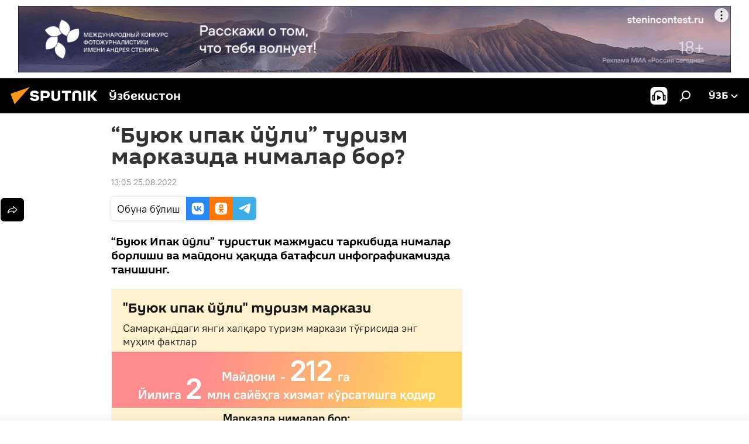

--- FILE ---
content_type: text/html; charset=utf-8
request_url: https://sputniknews.uz/20220825/buyuk-ipak-yoli-turizm-markazida-nimalar-bor-27456493.html
body_size: 16648
content:
<!DOCTYPE html><html lang="uz" data-lang="uzb" data-charset="" dir="ltr"><head prefix="og: http://ogp.me/ns# fb: http://ogp.me/ns/fb# article: http://ogp.me/ns/article#"><title>“Буюк ипак йўли” туризм марказида нималар бор? - 25.08.2022, Sputnik Ўзбекистон</title><meta name="description" content="“Буюк Ипак йўли” туристик мажмуаси таркибида нималар борлиши ва майдони ҳақида батафсил инфографикамизда танишинг. 25.08.2022, Sputnik Ўзбекистон"><meta name="keywords" content="инфографика, туризм, самарқанд, инфографика"><meta http-equiv="X-UA-Compatible" content="IE=edge,chrome=1"><meta http-equiv="Content-Type" content="text/html; charset=utf-8"><meta name="robots" content="index, follow, max-image-preview:large"><meta name="viewport" content="width=device-width, initial-scale=1.0, maximum-scale=1.0, user-scalable=yes"><meta name="HandheldFriendly" content="true"><meta name="MobileOptimzied" content="width"><meta name="referrer" content="always"><meta name="format-detection" content="telephone=no"><meta name="format-detection" content="address=no"><link rel="alternate" type="application/rss+xml" href="https://sputniknews.uz/export/rss2/archive/index.xml"><link rel="canonical" href="https://sputniknews.uz/20220825/buyuk-ipak-yoli-turizm-markazida-nimalar-bor-27456493.html"><link rel="preload" as="image" href="https://cdn1.img.sputniknews.uz/img/07e6/08/19/27449162_0:0:1280:720_1920x0_80_0_0_872b4983dbd648ad580fc6ca4cc157f0.png.webp" imagesrcset="https://cdn1.img.sputniknews.uz/img/07e6/08/19/27449162_0:0:1280:720_640x0_80_0_0_8139d0e5515e483af2075f69a43409f6.png.webp 640w,https://cdn1.img.sputniknews.uz/img/07e6/08/19/27449162_0:0:1280:720_1280x0_80_0_0_56d8d9070f9b5d237f44de48bb63900d.png.webp 1280w,https://cdn1.img.sputniknews.uz/img/07e6/08/19/27449162_0:0:1280:720_1920x0_80_0_0_872b4983dbd648ad580fc6ca4cc157f0.png.webp 1920w"><link rel="preconnect" href="https://cdn1.img.sputniknews.uz/images/"><link rel="dns-prefetch" href="https://cdn1.img.sputniknews.uz/images/"><link rel="alternate" hreflang="uz-Cyrl" href="https://sputniknews.uz/20220825/buyuk-ipak-yoli-turizm-markazida-nimalar-bor-27456493.html"><link rel="alternate" hreflang="uz-Latn" href="https://oz.sputniknews.uz//20220825/buyuk-ipak-yoli-turizm-markazida-nimalar-bor-27456493.html"><link rel="alternate" hreflang="x-default" href="https://sputniknews.uz/20220825/buyuk-ipak-yoli-turizm-markazida-nimalar-bor-27456493.html"><link rel="apple-touch-icon" sizes="57x57" href="https://cdn1.img.sputniknews.uz/i/favicon/favicon-57x57.png"><link rel="apple-touch-icon" sizes="60x60" href="https://cdn1.img.sputniknews.uz/i/favicon/favicon-60x60.png"><link rel="apple-touch-icon" sizes="72x72" href="https://cdn1.img.sputniknews.uz/i/favicon/favicon-72x72.png"><link rel="apple-touch-icon" sizes="76x76" href="https://cdn1.img.sputniknews.uz/i/favicon/favicon-76x76.png"><link rel="apple-touch-icon" sizes="114x114" href="https://cdn1.img.sputniknews.uz/i/favicon/favicon-114x114.png"><link rel="apple-touch-icon" sizes="120x120" href="https://cdn1.img.sputniknews.uz/i/favicon/favicon-120x120.png"><link rel="apple-touch-icon" sizes="144x144" href="https://cdn1.img.sputniknews.uz/i/favicon/favicon-144x144.png"><link rel="apple-touch-icon" sizes="152x152" href="https://cdn1.img.sputniknews.uz/i/favicon/favicon-152x152.png"><link rel="apple-touch-icon" sizes="180x180" href="https://cdn1.img.sputniknews.uz/i/favicon/favicon-180x180.png"><link rel="icon" type="image/png" sizes="192x192" href="https://cdn1.img.sputniknews.uz/i/favicon/favicon-192x192.png"><link rel="icon" type="image/png" sizes="32x32" href="https://cdn1.img.sputniknews.uz/i/favicon/favicon-32x32.png"><link rel="icon" type="image/png" sizes="96x96" href="https://cdn1.img.sputniknews.uz/i/favicon/favicon-96x96.png"><link rel="icon" type="image/png" sizes="16x16" href="https://cdn1.img.sputniknews.uz/i/favicon/favicon-16x16.png"><link rel="manifest" href="/project_data/manifest.json?4"><meta name="msapplication-TileColor" content="#F4F4F4"><meta name="msapplication-TileImage" content="https://cdn1.img.sputniknews.uz/i/favicon/favicon-144x144.png"><meta name="theme-color" content="#F4F4F4"><link rel="shortcut icon" href="https://cdn1.img.sputniknews.uz/i/favicon/favicon.ico"><meta name="analytics:lang" content="uzb"><meta name="analytics:title" content="“Буюк ипак йўли” туризм марказида нималар бор? - 25.08.2022, Sputnik Ўзбекистон"><meta name="analytics:keyw" content="infographics, keyword_turizm, keyword_Samarand, technical_type_infographics"><meta name="analytics:rubric" content=""><meta name="analytics:tags" content="Инфографика, туризм, Самарқанд, Инфографика"><meta name="analytics:site_domain" content="sputniknews.uz"><meta name="analytics:article_id" content="27456493"><meta name="analytics:url" content="https://sputniknews.uz/20220825/buyuk-ipak-yoli-turizm-markazida-nimalar-bor-27456493.html"><meta name="analytics:p_ts" content="1661414700"><meta name="analytics:author" content="Sputnik Ўзбекистон"><meta name="analytics:isscroll" content="0"><meta property="og:url" content="https://sputniknews.uz/20220825/buyuk-ipak-yoli-turizm-markazida-nimalar-bor-27456493.html"><meta property="og:title" content="“Буюк ипак йўли” туризм марказида нималар бор?"><meta property="og:description" content="“Буюк Ипак йўли” туристик мажмуаси таркибида нималар борлиши ва майдони ҳақида батафсил инфографикамизда танишинг."><meta property="og:type" content="article"><meta property="og:site_name" content="Sputnik Ўзбекистон"><meta property="og:locale" content="uz_UZ"><meta property="og:image" content="https://cdn1.img.sputniknews.uz/img/07e6/08/19/27449162_0:0:1280:720_2072x0_60_0_0_3f47b0a11c4f3b1c31bd8246e318c022.png.webp"><meta property="og:image:width" content="2072"><meta name="relap-image" content="https://cdn1.img.sputniknews.uz/img/07e6/08/19/27449162_0:0:1280:720_2072x0_80_0_0_2aac69ece3fc4f40b2f28f6f71a31be7.png.webp"><meta name="twitter:card" content="summary_large_image"><meta name="twitter:image" content="https://cdn1.img.sputniknews.uz/img/07e6/08/19/27449162_0:0:1280:720_2072x0_60_0_0_3f47b0a11c4f3b1c31bd8246e318c022.png.webp"><meta property="article:published_time" content="20220825T1305+0500"><meta property="article:author" content="Sputnik Ўзбекистон"><link rel="author" href="https://sputniknews.uz"><meta property="article:section" content="Янгиликлар"><meta property="article:tag" content="Инфографика"><meta property="article:tag" content="туризм"><meta property="article:tag" content="Самарқанд"><meta property="article:tag" content="Инфографика"><meta name="relap-entity-id" content="27456493"><link rel="preload" as="style" onload="this.onload=null;this.rel='stylesheet'" type="text/css" href="https://cdn1.img.sputniknews.uz/css/libs/fonts.min.css?911eb65935"><link rel="stylesheet" type="text/css" href="https://cdn1.img.sputniknews.uz/css/common.min.css?9149894256"><link rel="stylesheet" type="text/css" href="https://cdn1.img.sputniknews.uz/css/article.min.css?913fe17605"><script src="https://cdn1.img.sputniknews.uz/min/js/dist/head.js?9c9052ef3"></script><script data-iub-purposes="1">var _paq = _paq || []; (function() {var stackDomain = window.location.hostname.split('.').reverse();var domain = stackDomain[1] + '.' + stackDomain[0];_paq.push(['setCDNMask', new RegExp('cdn(\\w+).img.'+domain)]); _paq.push(['setSiteId', 'sputnik_uz']); _paq.push(['trackPageView']); _paq.push(['enableLinkTracking']); var d=document, g=d.createElement('script'), s=d.getElementsByTagName('script')[0]; g.type='text/javascript'; g.defer=true; g.async=true; g.src='//a.sputniknews.com/js/sputnik.js'; s.parentNode.insertBefore(g,s); } )();</script><script type="text/javascript" src="https://cdn1.img.sputniknews.uz/min/js/libs/banners/adfx.loader.bind.js?98d724fe2"></script><script>
                (window.yaContextCb = window.yaContextCb || []).push(() => {
                    replaceOriginalAdFoxMethods();
                    window.Ya.adfoxCode.hbCallbacks = window.Ya.adfoxCode.hbCallbacks || [];
                })
            </script><!--В <head> сайта один раз добавьте код загрузчика-->
<script>window.yaContextCb = window.yaContextCb || []</script>
<script src="https://yandex.ru/ads/system/context.js" async></script><script>var endlessScrollFirst = 27456493; var endlessScrollUrl = '/services/article/infinity/'; var endlessScrollAlgorithm = ''; var endlessScrollQueue = [55201346, 55200919, 55188972, 55197178, 55187550, 55182423, 55172430, 55167212, 55156277, 55162528, 55160002, 55157549, 55152784, 55154211, 55149477];</script><script>var endlessScrollFirst = 27456493; var endlessScrollUrl = '/services/article/infinity/'; var endlessScrollAlgorithm = ''; var endlessScrollQueue = [55201346, 55200919, 55188972, 55197178, 55187550, 55182423, 55172430, 55167212, 55156277, 55162528, 55160002, 55157549, 55152784, 55154211, 55149477];</script></head><body id="body" data-ab="a" data-emoji="0" class="site_uz m-page-article "><div class="schema_org" itemscope="itemscope" itemtype="https://schema.org/WebSite"><meta itemprop="name" content="Sputnik Ўзбекистон"><meta itemprop="alternateName" content="Sputnik Ўзбекистон"><meta itemprop="description" content="Тезкор ва ростгўй  мамлакат ва жахон янгиликлари ҳақида"><a itemprop="url" href="https://sputniknews.uz" title="Sputnik Ўзбекистон"> </a><meta itemprop="image" content="https://sputniknews.uz/i/logo/logo.png"></div><ul class="schema_org" itemscope="itemscope" itemtype="http://schema.org/BreadcrumbList"><li itemprop="itemListElement" itemscope="itemscope" itemtype="http://schema.org/ListItem"><meta itemprop="name" content="Sputnik Ўзбекистон"><meta itemprop="position" content="1"><meta itemprop="item" content="https://sputniknews.uz"><a itemprop="url" href="https://sputniknews.uz" title="Sputnik Ўзбекистон"> </a></li><li itemprop="itemListElement" itemscope="itemscope" itemtype="http://schema.org/ListItem"><meta itemprop="name" content="Янгиликлар"><meta itemprop="position" content="2"><meta itemprop="item" content="https://sputniknews.uz/20220825/"><a itemprop="url" href="https://sputniknews.uz/20220825/" title="Янгиликлар"> </a></li><li itemprop="itemListElement" itemscope="itemscope" itemtype="http://schema.org/ListItem"><meta itemprop="name" content="“Буюк ипак йўли” туризм марказида нималар бор?"><meta itemprop="position" content="3"><meta itemprop="item" content="https://sputniknews.uz/20220825/buyuk-ipak-yoli-turizm-markazida-nimalar-bor-27456493.html"><a itemprop="url" href="https://sputniknews.uz/20220825/buyuk-ipak-yoli-turizm-markazida-nimalar-bor-27456493.html" title="“Буюк ипак йўли” туризм марказида нималар бор?"> </a></li></ul><div class="container"><div class="banner m-before-header m-article-desktop" data-position="article_desktop_header" data-infinity="1"><aside class="banner__content"><iframe class="relap-runtime-iframe" style="position:absolute;top:-9999px;left:-9999px;visibility:hidden;" srcdoc="<script src='https://relap.io/v7/relap.js' data-relap-token='HvaPHeJmpVila25r'></script>"></iframe>

<!--AdFox START-->
<!--riaru-->
<!--Площадка: uz.sputniknews.ru / * / *-->
<!--Тип баннера: 100%x-->
<!--Расположение: 40023_bn23-->
<div id="adfox_article_desk100_120-1_1"></div>
<script type="text/javascript">
     window.yaContextCb.push(()=>{
    window.Ya.adfoxCode.create({
        ownerId: 249922,
        containerId: 'adfox_article_desk100_120-1_1',
        params: {
            pp: 'bldr',
            ps: 'ckbj',
            p2: 'fluh',
            puid1: '',
            puid2: '',
            puid3: '',
            puid4: 'infographics:keyword_turizm:keyword_Samarand:technical_type_infographics'
            }
        })
    })
</script></aside></div><div class="banner m-before-header m-article-mobile" data-position="article_mobile_header" data-infinity="1"><aside class="banner__content"><!--AdFox START-->
<!--riaru-->
<!--Площадка: uz.sputniknews.ru / * / *-->
<!--Тип баннера: 100%x-->
<!--Расположение: 40028_bn28-->
<div id="adfox_article_mob-1-100-300_1"></div>
<script>
     window.yaContextCb.push(()=>{
    window.Ya.adfoxCode.create({
        ownerId: 249922,
        containerId: 'adfox_article_mob-1-100-300_1',
        params: {
           pp: 'bldw',
            ps: 'ckbj',
            p2: 'fluh',
            puid1: '',
            puid2: '',
            puid3: '',
            puid4: 'infographics:keyword_turizm:keyword_Samarand:technical_type_infographics'
            }
        })
    })
</script></aside></div></div><div class="page" id="page"><div id="alerts"><script type="text/template" id="alertAfterRegisterTemplate">
                    
                        <div class="auth-alert m-hidden" id="alertAfterRegister">
                            <div class="auth-alert__text">
                                <%- data.success_title %> <br />
                                <%- data.success_email_1 %>
                                <span class="m-email"></span>
                                <%- data.success_email_2 %>
                            </div>
                            <div class="auth-alert__btn">
                                <button class="form__btn m-min m-black confirmEmail">
                                    <%- data.send %>
                                </button>
                            </div>
                        </div>
                    
                </script><script type="text/template" id="alertAfterRegisterNotifyTemplate">
                    
                        <div class="auth-alert" id="alertAfterRegisterNotify">
                            <div class="auth-alert__text">
                                <%- data.golink_1 %>
                                <span class="m-email">
                                    <%- user.mail %>
                                </span>
                                <%- data.golink_2 %>
                            </div>
                            <% if (user.registerConfirmCount <= 2 ) {%>
                                <div class="auth-alert__btn">
                                    <button class="form__btn m-min m-black confirmEmail">
                                        <%- data.send %>
                                    </button>
                                </div>
                            <% } %>
                        </div>
                    
                </script></div><div class="anchor" id="anchor"><div class="header " id="header"><div class="m-relative"><div class="container m-header"><div class="header__wrap"><div class="header__name"><div class="header__logo"><a href="/" title="Sputnik Ўзбекистон"><svg xmlns="http://www.w3.org/2000/svg" width="176" height="44" viewBox="0 0 176 44" fill="none"><path class="chunk_1" fill-rule="evenodd" clip-rule="evenodd" d="M45.8073 18.3817C45.8073 19.5397 47.1661 19.8409 49.3281 20.0417C54.1074 20.4946 56.8251 21.9539 56.8461 25.3743C56.8461 28.7457 54.2802 30.9568 48.9989 30.9568C44.773 30.9568 42.1067 29.1496 41 26.5814L44.4695 24.5688C45.3754 25.9277 46.5334 27.0343 49.4005 27.0343C51.3127 27.0343 52.319 26.4296 52.319 25.5751C52.319 24.5665 51.6139 24.2163 48.3942 23.866C43.7037 23.3617 41.3899 22.0029 41.3899 18.5824C41.3899 15.9675 43.3511 13 48.9359 13C52.9611 13 55.6274 14.8095 56.4305 17.1746L53.1105 19.1358C53.0877 19.1012 53.0646 19.0657 53.041 19.0295C52.4828 18.1733 51.6672 16.9224 48.6744 16.9224C46.914 16.9224 45.8073 17.4758 45.8073 18.3817ZM67.4834 13.3526H59.5918V30.707H64.0279V26.0794H67.4484C72.1179 26.0794 75.0948 24.319 75.0948 19.6401C75.0854 15.3138 72.6199 13.3526 67.4834 13.3526ZM67.4834 22.206H64.0186V17.226H67.4834C69.8975 17.226 70.654 18.0291 70.654 19.6891C70.6587 21.6527 69.6524 22.206 67.4834 22.206ZM88.6994 24.7206C88.6994 26.2289 87.4924 27.0857 85.3794 27.0857C83.3178 27.0857 82.1597 26.2289 82.1597 24.7206V13.3526H77.7236V25.0264C77.7236 28.6477 80.7425 30.9615 85.4704 30.9615C89.9999 30.9615 93.1168 28.8601 93.1168 25.0264V13.3526H88.6808L88.6994 24.7206ZM136.583 13.3526H132.159V30.7023H136.583V13.3526ZM156.097 13.3526L149.215 21.9235L156.45 30.707H151.066L144.276 22.4559V30.707H139.85V13.3526H144.276V21.8021L151.066 13.3526H156.097ZM95.6874 17.226H101.221V30.707H105.648V17.226H111.181V13.3526H95.6874V17.226ZM113.49 18.7342C113.49 15.2134 116.458 13 121.085 13C125.715 13 128.888 15.0616 128.902 18.7342V30.707H124.466V18.935C124.466 17.6789 123.259 16.8734 121.146 16.8734C119.094 16.8734 117.926 17.6789 117.926 18.935V30.707H113.49V18.7342Z" fill="white"></path><path class="chunk_2" d="M41 7L14.8979 36.5862L8 18.431L41 7Z" fill="#F8961D"></path></svg></a></div><div class="header__project"><span class="header__project-title">Ўзбекистон</span></div></div><div class="header__controls" data-nosnippet=""><div class="share m-header" data-id="27456493" data-url="https://sputniknews.uz/20220825/buyuk-ipak-yoli-turizm-markazida-nimalar-bor-27456493.html" data-title="“Буюк ипак йўли” туризм марказида нималар бор?"></div><div class="header__menu"><span class="header__menu-item header__menu-item-radioButton" id="radioButton" data-stream="https://nfw.ria.ru/flv/audio.aspx?ID=68862011&amp;type=mp3"><svg class="svg-icon"><use xmlns:xlink="http://www.w3.org/1999/xlink" xlink:href="/i/sprites/package/inline.svg?63#radio2"></use></svg></span><span class="header__menu-item" data-modal-open="search"><svg class="svg-icon"><use xmlns:xlink="http://www.w3.org/1999/xlink" xlink:href="/i/sprites/package/inline.svg?63#search"></use></svg></span></div><div class="switcher "><div class="switcher__label"><span class="switcher__title">ўзб</span><span class="switcher__icon"><svg class="svg-icon"><use xmlns:xlink="http://www.w3.org/1999/xlink" xlink:href="/i/sprites/package/inline.svg?63#arrowDown"></use></svg></span></div><div class="switcher__dropdown"><div translate="no" class="notranslate"><div class="switcher__list"><a href="https://uz.sputniknews.ru" class="switcher__link"><span class="switcher__project">Sputnik Узбекистан</span><span class="switcher__abbr" data-abbr="рус">рус</span></a><a href="https://sputniknews.uz" class="switcher__link m-selected"><span class="switcher__project">Sputnik Ўзбекистон</span><span class="switcher__abbr" data-abbr="ўзб">ўзб</span><i class="switcher__accept"><svg class="svg-icon"><use xmlns:xlink="http://www.w3.org/1999/xlink" xlink:href="/i/sprites/package/inline.svg?63#ok"></use></svg></i></a><a href="https://oz.sputniknews.uz//20220825/buyuk-ipak-yoli-turizm-markazida-nimalar-bor-27456493.html" class="switcher__link"><span class="switcher__project">Sputnik Oʻzbekiston</span><span class="switcher__abbr" data-abbr="o’z">o’z</span></a></div></div></div></div></div></div></div></div></div></div><script>var GLOBAL = GLOBAL || {}; GLOBAL.translate = {}; GLOBAL.rtl = 0; GLOBAL.lang = "uzb"; GLOBAL.design = "uz"; GLOBAL.charset = ""; GLOBAL.project = "sputnik_uz"; GLOBAL.htmlCache = 1; GLOBAL.translate.search = {}; GLOBAL.translate.search.notFound = "Ҳеч нарса топилмади"; GLOBAL.translate.search.stringLenght = "Қидириш учун кўпроқ ҳарф киритинг"; GLOBAL.www = "https://sputniknews.uz"; GLOBAL.seo = {}; GLOBAL.seo.title = ""; GLOBAL.seo.keywords = ""; GLOBAL.seo.description = ""; GLOBAL.sock = {}; GLOBAL.sock.server = "https://cm.sputniknews.com/chat"; GLOBAL.sock.lang = "uzb"; GLOBAL.sock.project = "sputnik_uz"; GLOBAL.social = {}; GLOBAL.social.fbID = ""; GLOBAL.share = [ { name: 'vk', mobile: false },{ name: 'odnoklassniki', mobile: false },{ name: 'telegram', mobile: false },{ name: 'whatsapp', mobile: false },{ name: 'messenger', mobile: true },{ name: 'twitter', mobile: false } ]; GLOBAL.csrf_token = ''; GLOBAL.search = {}; GLOBAL.auth = {}; GLOBAL.auth.status = 'error'; GLOBAL.auth.provider = ''; GLOBAL.auth.twitter = '/id/twitter/request/'; GLOBAL.auth.facebook = '/id/facebook/request/'; GLOBAL.auth.vkontakte = '/id/vkontakte/request/'; GLOBAL.auth.google = '/id/google/request/'; GLOBAL.auth.ok = '/id/ok/request/'; GLOBAL.auth.apple = '/id/apple/request/'; GLOBAL.auth.moderator = ''; GLOBAL.user = {}; GLOBAL.user.id = ""; GLOBAL.user.emailActive = ""; GLOBAL.user.registerConfirmCount = 0; GLOBAL.article = GLOBAL.article || {}; GLOBAL.article.id = 27456493; GLOBAL.article.chat_expired = !!1; GLOBAL.chat = GLOBAL.chat || {}; GLOBAL.chat.show = !!1; GLOBAL.locale = {"convertDate":{"yesterday":"\u043a\u0435\u0447\u0430","hours":{"nominative":"%{s} \u0434\u0430\u049b\u0438\u049b\u0430 \u0430\u0432\u0432\u0430\u043b","genitive":"%{s} \u0434\u0430\u049b\u0438\u049b\u0430 \u043e\u043b\u0434\u0438\u043d"},"minutes":{"nominative":"%{s} \u0441\u043e\u0430\u0442 \u043e\u043b\u0434\u0438\u043d","genitive":"%{s} \u0441\u043e\u0430\u0442 \u043e\u043b\u0434\u0438\u043d"}},"js_templates":{"unread":"\u040e\u049b\u0438\u043b\u043c\u0430\u0433\u0430\u043d","you":"\u0421\u0438\u0437","author":"\u043c\u0443\u0430\u043b\u043b\u0438\u0444","report":"\u0428\u0438\u043a\u043e\u044f\u0442 \u049b\u0438\u043b\u0438\u0448","reply":"\u0416\u0430\u0432\u043e\u0431 \u049b\u0430\u0439\u0442\u0430\u0440\u0438\u0448","block":"\u0411\u043b\u043e\u043a\u043b\u0430\u0448","remove":"\u040e\u0447\u0438\u0440\u0438\u0448","closeall":"\u04b2\u0430\u043c\u043c\u0430\u0441\u0438\u043d\u0438 \u0451\u043f\u0438\u0448","notifications":"\u0411\u0438\u043b\u0434\u0438\u0440\u0438\u0448 \u0445\u0430\u0442\u0438","disable_twelve":"12 \u0441\u043e\u0430\u0442\u0433\u0430 \u045e\u0447\u0438\u0440\u0438\u0431 \u049b\u045e\u0439\u0438\u0448","new_message":"sputniknews-uz.com \u0434\u0430\u043d \u044f\u043d\u0433\u0438 \u0445\u0430\u0442","acc_block":"\u0410\u043a\u043a\u0430\u0443\u043d\u0442\u0438\u043d\u0433\u0438\u0437 \u0441\u0430\u0439\u0442 \u043c\u0430\u044a\u043c\u0443\u0440\u0438\u044f\u0442\u0438 \u0442\u043e\u043c\u043e\u043d\u0438\u0434\u0430\u043d \u0431\u043b\u043e\u043a\u043b\u0430\u043d\u0433\u0430\u043d","acc_unblock":"\u0410\u043a\u043a\u0430\u0443\u043d\u0442\u0438\u043d\u0433\u0438\u0437 \u0441\u0430\u0439\u0442 \u043c\u0430\u044a\u043c\u0443\u0440\u0438\u044f\u0442\u0438 \u0442\u043e\u043c\u043e\u043d\u0438\u0434\u0430\u043d \u0431\u043b\u043e\u043a\u0434\u0430\u043d \u0447\u0438\u049b\u0430\u0440\u0438\u043b\u0434\u0438","you_subscribe_1":"\u0421\u0438\u0437 ","you_subscribe_2":"\u043c\u0430\u0432\u0437\u0443\u0441\u0438\u0433\u0430 \u043e\u0431\u0443\u043d\u0430 \u0431\u045e\u043b\u0433\u0430\u043d\u0441\u0438\u0437. \u0428\u0430\u0445\u0441\u0438\u0439 \u043a\u0430\u0431\u0438\u043d\u0435\u0442\u0434\u0430 \u045e\u0437 \u043e\u0431\u0443\u043d\u0430\u043b\u0430\u0440\u0438\u043d\u0433\u0438\u0437\u043d\u0438 \u0431\u043e\u0448\u049b\u0430\u0440\u0438\u0448\u0438\u043d\u0433\u0438\u0437 \u043c\u0443\u043c\u043a\u0438\u043d","you_received_warning_1":"\u0421\u0438\u0437","you_received_warning_2":"\u043e\u0433\u043e\u04b3\u043b\u0430\u043d\u0442\u0438\u0440\u0438\u043b\u0434\u0438\u043d\u0433\u0438\u0437. \u0411\u043e\u0448\u049b\u0430\u043b\u0430\u0440 \u04b3\u0443\u0440\u043c\u0430\u0442 \u049b\u0438\u043b\u0438\u043d\u0433 \u0432\u0430 \u0438\u0437\u043e\u04b3 \u0451\u0437\u0438\u0448 \u049b\u043e\u0438\u0434\u0430\u043b\u0430\u0440\u0438\u043d\u0438 \u0431\u0443\u0437\u043c\u0430\u043d\u0433. \u0423\u0447\u0438\u043d\u0447\u0438 \u049b\u043e\u0438\u0434\u0430\u0431\u0443\u0437\u0430\u0440\u043b\u0438\u043a\u0434\u0430\u043d \u0441\u045e\u043d\u0433 12 \u0441\u043e\u0430\u0442\u0433\u0430 \u0431\u043b\u043e\u043a\u043b\u0430\u043d\u0430\u0441\u0438\u0437.","block_time":"\u0411\u043b\u043e\u043a\u043b\u0430\u0448 \u043c\u0443\u0434\u0434\u0430\u0442\u0438 ","hours":" \u0441\u043e\u0430\u0442","forever":"\u0431\u0430\u0442\u0430\u043c\u043e\u043c","feedback":"\u0411\u043e\u0493\u043b\u0430\u043d\u0438\u0448","my_subscriptions":"\u041e\u0431\u0443\u043d\u0430\u043b\u0430\u0440\u0438\u043c","rules":"\u041c\u0430\u049b\u043e\u043b\u0430\u043b\u0430\u0440\u0433\u0430 \u0438\u0437\u043e\u04b3 \u0451\u0437\u0438\u0448 \u049b\u043e\u0438\u0434\u0430\u043b\u0430\u0440\u0438","chat":"\u0427\u0430\u0442: ","chat_new_messages":"\u0427\u0430\u0442\u0434\u0430 \u044f\u043d\u0433\u0438 \u0445\u0430\u0431\u0430\u0440\u043b\u0430\u0440","chat_moder_remove_1":"\u0425\u0430\u0431\u0430\u0440\u0438\u043d\u0433\u0438\u0437 \u0441\u0430\u0439\u0442 \u043c\u0430\u044a\u043c\u0443\u0440\u0438\u044f\u0442\u0438 \u0442\u043e\u043c\u043e\u043d\u0438\u0434\u0430\u043d \u045e\u0447\u0438\u0440\u0438\u043b\u0434\u0438 ","chat_moder_remove_2":[],"chat_close_time_1":"\u0427\u0430\u0442\u0434\u0430 12 \u0441\u043e\u0430\u0442\u0434\u0430\u043d \u043e\u0440\u0442\u0438\u049b \u04b3\u0435\u0447 \u043a\u0438\u043c \u0451\u0437\u043c\u0430\u0434\u0438, \u0443 ","chat_close_time_2":" \u0441\u043e\u0430\u0442\u0434\u0430\u043d \u0441\u045e\u043d\u0433 \u0451\u043f\u0438\u043b\u0430\u0434\u0438","chat_new_emoji_1":"\u0425\u0430\u0442\u0438\u043d\u0433\u0438\u0437\u0433\u0430 \u044f\u043d\u0433\u0438 \u043c\u0443\u043d\u043e\u0441\u0430\u0431\u0430\u0442 \u0431\u0438\u043b\u0434\u0438\u0440\u0438\u043b\u0434\u0438 ","chat_new_emoji_2":[],"chat_message_reply_1":"\u0418\u0437\u043e\u04b3\u0438\u043d\u0433\u0438\u0437\u0433\u0430 ","chat_message_reply_2":" \u0422\u0430\u0448\u049b\u0438 \u04b3\u0430\u0432\u043e\u043b\u0430 \u043e\u0440\u049b\u0430\u043b\u0438 \u045e\u0442\u0438\u0448 ","emoji_1":"\u0401\u049b\u0434\u0438","emoji_2":"\u0425\u0430-\u0445\u0430","emoji_3":"\u0410\u0436\u0430\u0431\u043e","emoji_4":"\u041c\u0430\u044a\u044e\u0441","emoji_5":"\u0416\u0443\u0434\u0430 \u0451\u043c\u043e\u043d","emoji_6":"\u0401\u049b\u043c\u0430\u0434\u0438","site_subscribe_podcast":{"success":"\u0420\u0430\u04b3\u043c\u0430\u0442, \u0441\u0438\u0437 \u0442\u0430\u0440\u049b\u0430\u0442\u043c\u0430\u0433\u0430 \u043e\u0431\u0443\u043d\u0430 \u0431\u045e\u043b\u0434\u0438\u043d\u0433\u0438\u0437! \u0428\u0430\u0445\u0441\u0438\u0439 \u043a\u0430\u0431\u0438\u043d\u0435\u0442\u0434\u0430 \u043e\u0431\u0443\u043d\u0430\u043d\u0438 \u0441\u043e\u0437\u043b\u0430\u0448\u0438\u043d\u0433\u0438\u0437 \u0451\u043a\u0438 \u0431\u0435\u043a\u043e\u0440 \u049b\u0438\u043b\u0438\u0448\u0438\u043d\u0433\u0438\u0437 \u043c\u0443\u043c\u043a\u0438\u043d","subscribed":"\u0421\u0438\u0437 \u0430\u043b\u043b\u0430\u049b\u0430\u0447\u043e\u043d \u0443\u0448\u0431\u0443 \u0442\u0430\u0440\u049b\u0430\u0442\u043c\u0430\u0433\u0430 \u043e\u0431\u0443\u043d\u0430 \u0431\u045e\u043b\u0433\u0430\u043d\u0441\u0438\u0437.","error":[]}},"smartcaptcha":{"site_key":"ysc1_Zf0zfLRI3tRHYHJpbX6EjjBcG1AhG9LV0dmZQfJu8ba04c1b"}}; GLOBAL = {...GLOBAL, ...{"subscribe":{"email":"\u041f\u043e\u0447\u0442\u0430 \u043c\u0430\u043d\u0437\u0438\u043b\u0438\u043d\u0433\u0438\u0437","button":"\u041e\u0431\u0443\u043d\u0430 \u0431\u045e\u043b\u0438\u0448","send":"\u0420\u0430\u04b3\u043c\u0430\u0442, \u0441\u0438\u0437\u0433\u0430 \u043e\u0431\u0443\u043d\u0430\u043d\u0433\u0438\u0437\u043d\u0438 \u0442\u0430\u0441\u0434\u0438\u049b\u043b\u0430\u0448 \u0443\u0447\u0443\u043d \u04b3\u0430\u0432\u043e\u043b\u0430 \u0431\u0438\u043b\u0430\u043d \u0445\u0430\u0431\u0430\u0440 \u044e\u0431\u043e\u0440\u0438\u043b\u0434\u0438","subscribe":"\u0420\u0430\u04b3\u043c\u0430\u0442, \u0441\u0438\u0437 \u0442\u0430\u0440\u049b\u0430\u0442\u043c\u0430\u0433\u0430 \u043e\u0431\u0443\u043d\u0430 \u0431\u045e\u043b\u0434\u0438\u043d\u0433\u0438\u0437! \u0428\u0430\u0445\u0441\u0438\u0439 \u043a\u0430\u0431\u0438\u043d\u0435\u0442\u0434\u0430 \u043e\u0431\u0443\u043d\u0430\u043d\u0438 \u0441\u043e\u0437\u043b\u0430\u0448\u0438\u043d\u0433\u0438\u0437 \u0451\u043a\u0438 \u0431\u0435\u043a\u043e\u0440 \u049b\u0438\u043b\u0438\u0448\u0438\u043d\u0433\u0438\u0437 \u043c\u0443\u043c\u043a\u0438\u043d","confirm":"\u0421\u0438\u0437 \u0430\u043b\u043b\u0430\u049b\u0430\u0447\u043e\u043d \u0443\u0448\u0431\u0443 \u0442\u0430\u0440\u049b\u0430\u0442\u043c\u0430\u0433\u0430 \u043e\u0431\u0443\u043d\u0430 \u0431\u045e\u043b\u0433\u0430\u043d\u0441\u0438\u0437","registration":{"@attributes":{"button":"\u0420\u045e\u0439\u0445\u0430\u0442\u0434\u0430\u043d \u045e\u0442\u0438\u0448"}}}}}; GLOBAL.js = {}; GLOBAL.js.videoplayer = "https://cdn1.img.sputniknews.uz/min/js/dist/videoplayer.js?9651130d6"; GLOBAL.userpic = "/userpic/"; GLOBAL.gmt = ""; GLOBAL.tz = "+0500"; GLOBAL.projectList = [ { title: 'Халқаро', country: [ { title: 'Инглизча', url: 'https://sputnikglobe.com', flag: 'flags-INT', lang: 'International', lang2: 'English' }, ] }, { title: 'Яқин Шарқ', country: [ { title: 'Арабча', url: 'https://sarabic.ae/', flag: 'flags-INT', lang: 'Sputnik عربي', lang2: 'Arabic' }, { title: 'Туркча', url: 'https://anlatilaninotesi.com.tr/', flag: 'flags-TUR', lang: 'Türkiye', lang2: 'Türkçe' }, { title: 'Форсча', url: 'https://spnfa.ir/', flag: 'flags-INT', lang: 'Sputnik ایران', lang2: 'Persian' }, { title: 'Дари', url: 'https://sputnik.af/', flag: 'flags-INT', lang: 'Sputnik افغانستان', lang2: 'Dari' }, ] }, { title: 'Лотин Америкаси', country: [ { title: 'Испанча', url: 'https://noticiaslatam.lat/', flag: 'flags-INT', lang: 'Mundo', lang2: 'Español' }, { title: 'Португалча', url: 'https://noticiabrasil.net.br/', flag: 'flags-BRA', lang: 'Brasil', lang2: 'Português' }, ] }, { title: 'Жанубий Осиё', country: [ { title: 'Ҳиндча', url: 'https://hindi.sputniknews.in', flag: 'flags-IND', lang: 'भारत', lang2: 'हिंदी' }, { title: 'Инглизча', url: 'https://sputniknews.in', flag: 'flags-IND', lang: 'India', lang2: 'English' }, ] }, { title: 'Шарқий ва Жануби-Шарқий Осиё', country: [ { title: 'Вьетнамча', url: 'https://kevesko.vn/', flag: 'flags-VNM', lang: 'Việt Nam', lang2: 'Tiếng Việt' }, { title: 'Японча', url: 'https://sputniknews.jp/', flag: 'flags-JPN', lang: '日本', lang2: '日本語' }, { title: 'Хитойча', url: 'https://sputniknews.cn/', flag: 'flags-CHN', lang: '中国', lang2: '中文' }, ] }, { title: 'Марказий Осиё', country: [ { title: 'Қозоқча', url: 'https://sputnik.kz/', flag: 'flags-KAZ', lang: 'Қазақстан', lang2: 'Қазақ тілі' }, { title: 'Қирғизча', url: 'https://sputnik.kg/', flag: 'flags-KGZ', lang: 'Кыргызстан', lang2: 'Кыргызча' }, { title: 'Ўзбекча', url: 'https://oz.sputniknews.uz/', flag: 'flags-UZB', lang: 'Oʻzbekiston', lang2: 'Ўзбекча' }, { title: 'Тожикча', url: 'https://sputnik.tj/', flag: 'flags-TJK', lang: 'Тоҷикистон', lang2: 'Тоҷикӣ' }, ] }, { title: 'Африка', country: [ { title: 'Французча', url: 'https://fr.sputniknews.africa/', flag: 'flags-INT', lang: 'Afrique', lang2: 'Français' }, { title: 'Инглизча', url: 'https://en.sputniknews.africa', flag: 'flags-INT', lang: 'Africa', lang2: 'English' }, ] }, { title: 'Кавказорти', country: [ { title: 'Арманча', url: 'https://arm.sputniknews.ru/', flag: 'flags-ARM', lang: 'Արմենիա', lang2: 'Հայերեն' }, { title: 'Абхазча', url: 'https://sputnik-abkhazia.info/', flag: 'flags-ABH', lang: 'Аҧсны', lang2: 'Аҧсышәала' }, { title: 'Осетинча', url: 'https://sputnik-ossetia.com/', flag: 'flags-OST', lang: 'Хуссар Ирыстон', lang2: 'Иронау' }, { title: 'Грузинча', url: 'https://sputnik-georgia.com/', flag: 'flags-GEO', lang: 'საქართველო', lang2: 'ქართული' }, { title: 'Озарбайжонча', url: 'https://sputnik.az/', flag: 'flags-AZE', lang: 'Azərbaycan', lang2: 'Аzərbaycanca' }, ] }, { title: 'Европа', country: [ { title: 'Сербча', url: 'https://sputnikportal.rs/', flag: 'flags-SRB', lang: 'Србиjа', lang2: 'Српски' }, { title: 'Русча', url: 'https://lv.sputniknews.ru/', flag: 'flags-LVA', lang: 'Latvija', lang2: 'Русский' }, { title: 'Русча', url: 'https://lt.sputniknews.ru/', flag: 'flags-LTU', lang: 'Lietuva', lang2: 'Русский' }, { title: 'Молдаванча', url: 'https://md.sputniknews.com/', flag: 'flags-MDA', lang: 'Moldova', lang2: 'Moldovenească' }, { title: 'Белорусча', url: 'https://bel.sputnik.by/', flag: 'flags-BLR', lang: 'Беларусь', lang2: 'Беларускi' } ] }, ];</script><div class="wrapper" id="endless" data-infinity-max-count="2"><div class="endless__item " data-infinity="1" data-supertag="0" data-remove-fat="0" data-advertisement-project="0" data-remove-advertisement="0" data-id="27456493" data-date="20220825" data-endless="1" data-domain="sputniknews.uz" data-project="sputnik_uz" data-url="/20220825/buyuk-ipak-yoli-turizm-markazida-nimalar-bor-27456493.html" data-full-url="https://sputniknews.uz/20220825/buyuk-ipak-yoli-turizm-markazida-nimalar-bor-27456493.html" data-title="“Буюк ипак йўли” туризм марказида нималар бор?" data-published="2022-08-25T13:05+0500" data-text-length="607" data-keywords="инфографика, туризм, самарқанд, инфографика" data-author="Sputnik Ўзбекистон" data-analytics-keyw="infographics, keyword_turizm, keyword_Samarand, technical_type_infographics" data-analytics-rubric="" data-analytics-tags="Инфографика, туризм, Самарқанд, Инфографика" data-article-show="" data-chat-expired="1" data-pts="1661414700" data-article-type="infographics" data-is-scroll="1" data-head-title="“Буюк ипак йўли” туризм марказида нималар бор? - Sputnik Ўзбекистон, 25.08.2022"><div class="container m-content"><div class="layout"><div class="article "><div class="article__meta" itemscope="" itemtype="https://schema.org/Article"><div itemprop="mainEntityOfPage">https://sputniknews.uz/20220825/buyuk-ipak-yoli-turizm-markazida-nimalar-bor-27456493.html</div><a itemprop="url" href="https://sputniknews.uz/20220825/buyuk-ipak-yoli-turizm-markazida-nimalar-bor-27456493.html" title="“Буюк ипак йўли” туризм марказида нималар бор?"></a><div itemprop="headline">“Буюк ипак йўли” туризм марказида нималар бор?</div><div itemprop="name">“Буюк ипак йўли” туризм марказида нималар бор?</div><div itemprop="alternateName">Sputnik Ўзбекистон</div><div itemprop="description">“Буюк Ипак йўли” туристик мажмуаси таркибида нималар борлиши ва майдони ҳақида батафсил инфографикамизда танишинг. 25.08.2022, Sputnik Ўзбекистон</div><div itemprop="datePublished">2022-08-25T13:05+0500</div><div itemprop="dateCreated">2022-08-25T13:05+0500</div><div itemprop="dateModified">2022-08-25T13:05+0500</div><div itemprop="articleSection">инфографика</div><div itemprop="articleSection">туризм</div><div itemprop="articleSection">самарқанд</div><div itemprop="associatedMedia">https://cdn1.img.sputniknews.uz/img/07e6/08/19/27449162_0:0:1280:720_1920x0_80_0_0_872b4983dbd648ad580fc6ca4cc157f0.png.webp</div><div itemprop="articleBody">Самарқандда 23 август куни “Буюк ипак йўли” халқаро сайёҳлик мажмуаси очилди. Ўзбекистон президенти Шавкат Мирзиёев Халқаро туризм марказининг очилиш маросимида иштирок этди.“Буюк Ипак йўли” туристик мажмуаси таркибига халқаро конгресс маркази, саккизта меҳмонхона, жумладан, иккита беш юлдузли меҳмонхона, “Абадий шаҳар” тарихий-этнографик боғи, ситуацион марказ, экоқишлоқ ва ўз кўли киради.Бу жойларни 120 гектар майдонда жойлашган Марказий Осиёдаги энг йирик парк бирлаштиради. Эслатиб ўтамиз, мажмуа 14-16 сентябрь кунлари Самарқандда бўлиб ўтадиган ШҲТга аъзо давлатлар раҳбарлари саммити бўлиб ўтади.</div><div itemprop="copyrightHolder" itemscope="" itemtype="http://schema.org/Organization"><div itemprop="name">Sputnik Ўзбекистон</div><a itemprop="url" href="https://sputniknews.uz" title="Sputnik Ўзбекистон"> </a><div itemprop="email">info@sputniknews-uz.com</div><div itemprop="telephone">+74956456601</div><div itemprop="legalName">MIA „Rossiya Segodnya“</div><a itemprop="sameAs" href="https://vk.ru/sputnikuzb"> </a><a itemprop="sameAs" href="https://t.me/sputnik_lotin"> </a><a itemprop="sameAs" href="https://ok.ru/group/59786387062839"> </a><a itemprop="sameAs" href="https://t.me/sputnik_lotin"> </a><div itemprop="logo" itemscope="" itemtype="https://schema.org/ImageObject"><a itemprop="url" href="https://sputniknews.uz/i/logo/logo.png" title="Sputnik Ўзбекистон"> </a><a itemprop="contentUrl" href="https://sputniknews.uz/i/logo/logo.png" title="Sputnik Ўзбекистон"> </a><div itemprop="width">252</div><div itemprop="height">60</div></div></div><div itemprop="copyrightYear">2022</div><div itemprop="creator" itemscope="" itemtype="http://schema.org/Organization"><div itemprop="name">Sputnik Ўзбекистон</div><a itemprop="url" href="https://sputniknews.uz" title="Sputnik Ўзбекистон"> </a><div itemprop="email">info@sputniknews-uz.com</div><div itemprop="telephone">+74956456601</div><div itemprop="legalName">MIA „Rossiya Segodnya“</div><a itemprop="sameAs" href="https://vk.ru/sputnikuzb"> </a><a itemprop="sameAs" href="https://t.me/sputnik_lotin"> </a><a itemprop="sameAs" href="https://ok.ru/group/59786387062839"> </a><a itemprop="sameAs" href="https://t.me/sputnik_lotin"> </a><div itemprop="logo" itemscope="" itemtype="https://schema.org/ImageObject"><a itemprop="url" href="https://sputniknews.uz/i/logo/logo.png" title="Sputnik Ўзбекистон"> </a><a itemprop="contentUrl" href="https://sputniknews.uz/i/logo/logo.png" title="Sputnik Ўзбекистон"> </a><div itemprop="width">252</div><div itemprop="height">60</div></div></div><a itemprop="discussionUrl" href="https://sputniknews.uz/20220825/buyuk-ipak-yoli-turizm-markazida-nimalar-bor-27456493.html?chat_room_id=27456493" title="Sputnik Ўзбекистон"> </a><div itemprop="genre">Янгиликлар</div><div itemprop="inLanguage">uz_UZ</div><div itemprop="sourceOrganization" itemscope="" itemtype="http://schema.org/Organization"><div itemprop="name">Sputnik Ўзбекистон</div><a itemprop="url" href="https://sputniknews.uz" title="Sputnik Ўзбекистон"> </a><div itemprop="email">info@sputniknews-uz.com</div><div itemprop="telephone">+74956456601</div><div itemprop="legalName">MIA „Rossiya Segodnya“</div><a itemprop="sameAs" href="https://vk.ru/sputnikuzb"> </a><a itemprop="sameAs" href="https://t.me/sputnik_lotin"> </a><a itemprop="sameAs" href="https://ok.ru/group/59786387062839"> </a><a itemprop="sameAs" href="https://t.me/sputnik_lotin"> </a><div itemprop="logo" itemscope="" itemtype="https://schema.org/ImageObject"><a itemprop="url" href="https://sputniknews.uz/i/logo/logo.png" title="Sputnik Ўзбекистон"> </a><a itemprop="contentUrl" href="https://sputniknews.uz/i/logo/logo.png" title="Sputnik Ўзбекистон"> </a><div itemprop="width">252</div><div itemprop="height">60</div></div></div><div itemprop="image" itemscope="" itemtype="https://schema.org/ImageObject"><a itemprop="url" href="https://cdn1.img.sputniknews.uz/img/07e6/08/19/27449162_0:0:1280:720_1920x0_80_0_0_872b4983dbd648ad580fc6ca4cc157f0.png.webp" title="Великий шелковый путь"></a><a itemprop="contentUrl" href="https://cdn1.img.sputniknews.uz/img/07e6/08/19/27449162_0:0:1280:720_1920x0_80_0_0_872b4983dbd648ad580fc6ca4cc157f0.png.webp" title="Великий шелковый путь"></a><div itemprop="width">1920</div><div itemprop="height">1080</div><div itemprop="representativeOfPage">true</div></div><a itemprop="thumbnailUrl" href="https://cdn1.img.sputniknews.uz/img/07e6/08/19/27449162_0:0:1280:720_1920x0_80_0_0_872b4983dbd648ad580fc6ca4cc157f0.png.webp"></a><div itemprop="image" itemscope="" itemtype="https://schema.org/ImageObject"><a itemprop="url" href="https://cdn1.img.sputniknews.uz/img/07e6/08/19/27449162_160:0:1120:720_1920x0_80_0_0_0b14307135783705c060ee1be68c5458.png.webp" title="Великий шелковый путь"></a><a itemprop="contentUrl" href="https://cdn1.img.sputniknews.uz/img/07e6/08/19/27449162_160:0:1120:720_1920x0_80_0_0_0b14307135783705c060ee1be68c5458.png.webp" title="Великий шелковый путь"></a><div itemprop="width">1920</div><div itemprop="height">1440</div><div itemprop="representativeOfPage">true</div></div><a itemprop="thumbnailUrl" href="https://cdn1.img.sputniknews.uz/img/07e6/08/19/27449162_160:0:1120:720_1920x0_80_0_0_0b14307135783705c060ee1be68c5458.png.webp">https://cdn1.img.sputniknews.uz/img/07e6/08/19/27449162_160:0:1120:720_1920x0_80_0_0_0b14307135783705c060ee1be68c5458.png.webp</a><div itemprop="image" itemscope="" itemtype="https://schema.org/ImageObject"><a itemprop="url" href="https://cdn1.img.sputniknews.uz/img/07e6/08/19/27449162_280:0:1000:720_1920x0_80_0_0_d4e72c5ef96cb53083c20da74023d8db.png.webp" title="Великий шелковый путь"></a><a itemprop="contentUrl" href="https://cdn1.img.sputniknews.uz/img/07e6/08/19/27449162_280:0:1000:720_1920x0_80_0_0_d4e72c5ef96cb53083c20da74023d8db.png.webp" title="Великий шелковый путь"></a><div itemprop="width">1920</div><div itemprop="height">1920</div><div itemprop="representativeOfPage">true</div></div><a itemprop="thumbnailUrl" href="https://cdn1.img.sputniknews.uz/img/07e6/08/19/27449162_280:0:1000:720_1920x0_80_0_0_d4e72c5ef96cb53083c20da74023d8db.png.webp" title="Великий шелковый путь"></a><div itemprop="publisher" itemscope="" itemtype="http://schema.org/Organization"><div itemprop="name">Sputnik Ўзбекистон</div><a itemprop="url" href="https://sputniknews.uz" title="Sputnik Ўзбекистон"> </a><div itemprop="email">info@sputniknews-uz.com</div><div itemprop="telephone">+74956456601</div><div itemprop="legalName">MIA „Rossiya Segodnya“</div><a itemprop="sameAs" href="https://vk.ru/sputnikuzb"> </a><a itemprop="sameAs" href="https://t.me/sputnik_lotin"> </a><a itemprop="sameAs" href="https://ok.ru/group/59786387062839"> </a><a itemprop="sameAs" href="https://t.me/sputnik_lotin"> </a><div itemprop="logo" itemscope="" itemtype="https://schema.org/ImageObject"><a itemprop="url" href="https://sputniknews.uz/i/logo/logo.png" title="Sputnik Ўзбекистон"> </a><a itemprop="contentUrl" href="https://sputniknews.uz/i/logo/logo.png" title="Sputnik Ўзбекистон"> </a><div itemprop="width">252</div><div itemprop="height">60</div></div></div><div itemprop="author" itemscope="" itemtype="https://schema.org/Person"><div itemprop="name">Sputnik Ўзбекистон</div></div><div itemprop="keywords">инфографика, туризм, самарқанд, инфографика</div><div itemprop="about" itemscope="" itemtype="https://schema.org/Thing"><div itemprop="name">инфографика, туризм, самарқанд, инфографика</div></div></div><div class="article__header"><h1 class="article__title">“Буюк ипак йўли” туризм марказида нималар бор?</h1><div class="article__info " data-nosnippet=""><div class="article__info-date"><a href="/20220825/" class="" title="Янгиликлар архиви" data-unixtime="1661414700">13:05 25.08.2022</a> </div><div class="article__view" data-id="27456493"></div></div><div class="article__news-services-subscribe" data-modal-open="subscribe"><span class="article__news-services-subscribe-label">Oбуна бўлиш</span><ul class="article__news-services-subscribe-list"><li class="article__news-services-subscribe-item social-service" title="VK" data-name="vk"><svg class="svg-icon"><use xmlns:xlink="http://www.w3.org/1999/xlink" xlink:href="/i/sprites/package/inline.svg?63#vk"></use></svg></li><li class="article__news-services-subscribe-item social-service" title="OK" data-name="odnoklassniki"><svg class="svg-icon"><use xmlns:xlink="http://www.w3.org/1999/xlink" xlink:href="/i/sprites/package/inline.svg?63#odnoklassniki"></use></svg></li><li class="article__news-services-subscribe-item social-service" title="Telegram" data-name="telegram"><svg class="svg-icon"><use xmlns:xlink="http://www.w3.org/1999/xlink" xlink:href="/i/sprites/package/inline.svg?63#telegram"></use></svg></li></ul></div><div class="article__announce-text">“Буюк Ипак йўли” туристик мажмуаси таркибида нималар борлиши ва майдони ҳақида батафсил инфографикамизда танишинг.  </div></div><div class="article__body"><div class="article__block" data-type="infographics"><div class="article__infographics-media  m-border" data-uid="27456494"><div class="article__infographics_variant" data-type="desktop"><img media-type="hires" data-source-sid="sputnik_infographics" alt="Буюк Ипак йўли - Sputnik Ўзбекистон" title="Буюк Ипак йўли" src="https://cdn1.img.sputniknews.uz/images/07e6/08/19/27452521.jpg"></div><div class="article__infographics_variant" data-type="mobile"><img media-type="hires" data-source-sid="sputnik_infographics" alt="Буюк Ипак йўли - Sputnik Ўзбекистон" title="Буюк Ипак йўли" src="https://cdn1.img.sputniknews.uz/images/07e6/08/19/27452521.jpg"></div></div></div><div class="article__block" data-type="text"><div class="article__text">Самарқандда 23 август куни “Буюк ипак йўли” халқаро сайёҳлик мажмуаси очилди. Ўзбекистон президенти Шавкат Мирзиёев Халқаро туризм марказининг очилиш маросимида иштирок этди.</div></div><div class="article__block" data-type="text"><div class="article__text">“Буюк Ипак йўли” туристик мажмуаси таркибига халқаро конгресс маркази, саккизта меҳмонхона, жумладан, иккита беш юлдузли меҳмонхона, “Абадий шаҳар” тарихий-этнографик боғи, ситуацион марказ, экоқишлоқ ва ўз кўли киради.</div></div><div class="article__block" data-type="text"><div class="article__text">Бу жойларни 120 гектар майдонда жойлашган Марказий Осиёдаги энг йирик парк бирлаштиради. </div></div><div class="article__block" data-type="text"><div class="article__text">Эслатиб ўтамиз, мажмуа 14-16 сентябрь кунлари Самарқандда бўлиб ўтадиган ШҲТга аъзо давлатлар раҳбарлари саммити бўлиб ўтади.</div></div></div><div class="article__footer"><div class="article__share"><div class="article__sharebar" data-nosnippet=""><span class="share m-article" data-id="27456493" data-url="https://sputniknews.uz/20220825/buyuk-ipak-yoli-turizm-markazida-nimalar-bor-27456493.html" data-title="“Буюк ипак йўли” туризм марказида нималар бор?" data-hideMore="true"></span></div></div><ul class="tags m-noButton m-mb20"><li class="tag  " data-sid="infographics" data-type="tag"><a href="/infographics/" class="tag__text" title="Инфографика">Инфографика</a></li><li class="tag  " data-sid="keyword_turizm" data-type="tag"><a href="/keyword_turizm/" class="tag__text" title="туризм">туризм</a></li><li class="tag  " data-sid="keyword_Samarand" data-type="tag"><a href="/keyword_Samarand/" class="tag__text" title="Самарқанд">Самарқанд</a></li></ul></div></div><div class="sidebar"><div class="banner m-right-first m-article-desktop" data-position="article_desktop_right-1" data-infinity="1" data-changed-id="adfox_article_right_1_27456493"><aside class="banner__content"><iframe width="100%" height="500" src="https://uz.sputniknews.ru/files/tgparser/sputnik_uz_uzb.html" frameborder="0"></iframe>
<br />
<br /></aside></div><div class="banner m-right-second m-article-desktop m-fixed-top" data-position="article_desktop_right-2" data-infinity="1" data-changed-id="adfox_article_right_2_27456493"><aside class="banner__content"><!--AdFox START-->
<!--riaru-->
<!--Площадка: uz.sputniknews.ru / * / *-->
<!--Тип баннера: 100%x-->
<!--Расположение: 40042_bn42-->
<div id="adfox_article_desk300_600_1"></div>
<script>
   window.yaContextCb.push(()=>{
    window.Ya.adfoxCode.create({
        ownerId: 249922,
        containerId: 'adfox_article_desk300_600_1',
        params: {
            pp: 'bldz',
            ps: 'ckbj',
            p2: 'fluh',
            puid1: '',
            puid2: '',
            puid3: '',
            puid4: 'infographics:keyword_turizm:keyword_Samarand:technical_type_infographics'
            }
        })
    })
</script></aside></div></div></div></div></div></div><div class="footer"><div class="container"><div class="footer__topline"><div class="footer__logo"><i class="footer__logo-icon"><img src="https://cdn1.img.sputniknews.uz/i/logo/logo.svg" width="170" height="43" alt="Sputnik Ўзбекистон"></i><span class="footer__logo-title">Ўзбекистон</span></div><div class="footer__menu"><div class="footer__menu-item"><a href="/news/" class="footer__menu-link" title="Янгиликлар">Янгиликлар</a></div><div class="footer__menu-item"><a href="/politics/" class="footer__menu-link" title="Сиёсат">Сиёсат</a></div><div class="footer__menu-item"><a href="/world/" class="footer__menu-link" title="Дунёда">Дунёда</a></div><div class="footer__menu-item"><a href="/economy/" class="footer__menu-link" title="Иқтисод">Иқтисод</a></div><div class="footer__menu-item"><a href="/society/" class="footer__menu-link" title="Жамият">Жамият</a></div><div class="footer__menu-item"><a href="/Men_migrantman_31082017/" class="footer__menu-link" title="Миграция">Миграция</a></div><div class="footer__menu-item"><a href="/culture/" class="footer__menu-link" title="Маданият">Маданият</a></div><div class="footer__menu-item"><a href="/sport/" class="footer__menu-link" title="Спорт">Спорт</a></div><div class="footer__menu-item"><a href="/columnists/" class="footer__menu-link" title="Колумнистлар">Колумнистлар</a></div><div class="footer__menu-item"><a href="/analytics/" class="footer__menu-link" title="Аналитика">Аналитика</a></div></div></div></div><div class="container"><div class="footer__social" data-nosnippet=""><a target="_blank" href="https://vk.ru/sputnikuzb" class="footer__social-button" title="VK"><i class="footer__social-icon m-vk"><svg class="svg-icon"><use xmlns:xlink="http://www.w3.org/1999/xlink" xlink:href="/i/sprites/package/inline.svg?63#vk"></use></svg></i><span class="footer__social-title">VK</span></a><a target="_blank" href="https://t.me/sputnik_lotin" class="footer__social-button" title="Telegram"><i class="footer__social-icon m-telegram"><svg class="svg-icon"><use xmlns:xlink="http://www.w3.org/1999/xlink" xlink:href="/i/sprites/package/inline.svg?63#telegram"></use></svg></i><span class="footer__social-title">Telegram</span></a><a target="_blank" href="https://ok.ru/group/59786387062839" class="footer__social-button" title="OK"><i class="footer__social-icon m-odnoklassniki"><svg class="svg-icon"><use xmlns:xlink="http://www.w3.org/1999/xlink" xlink:href="/i/sprites/package/inline.svg?63#odnoklassniki"></use></svg></i><span class="footer__social-title">OK</span></a></div></div><div class="footer__background"><div class="container"><div class="footer__grid"><div class="footer__content"><ul class="footer__nav"><li class="footer__nav-item" data-id="4728012"><a href="/docs/contacts.html" class="footer__nav-link" title="Боғланиш" target="_blank" rel="noopener">Боғланиш</a></li><li class="footer__nav-item" data-id="4349966"><a href="/docs/index.html" class="footer__nav-link" title="Лойиҳа ҳақида" target="_blank" rel="noopener">Лойиҳа ҳақида</a></li><li class="footer__nav-item" data-id="9576139"><a href="/docs/terms_of_use.html" class="footer__nav-link" title="Фойдаланиш шартлари" target="_blank" rel="noopener">Фойдаланиш шартлари</a></li><li class="footer__nav-item" data-id="11177640"><a href="/company_news/" class="footer__nav-link" title="Компаниялар хабарлари" target="_blank" rel="noopener">Компаниялар хабарлари</a></li><li class="footer__nav-item" data-id="33357844"><a href="/docs/privacy_policy.html" class="footer__nav-link" title="Маҳфийлик сиёсати" target="_blank" rel="noopener">Маҳфийлик сиёсати</a></li><li class="footer__nav-item" data-id="33357988"><a href="/docs/cookie_policy.html" class="footer__nav-link" title="Cookie-dan foydalanish va avtomatik loglash Siyosati" target="_blank" rel="noopener">Cookie-dan foydalanish va avtomatik loglash Siyosati</a></li><li class="footer__nav-item" data-id="35349009"><button class="footer__nav-link" title="Боғланиш" data-modal-open="feedbackprivacy">Боғланиш</button></li></ul><div class="footer__information"></div></div><div class="footer__apps" data-nosnippet=""><a target="_blank" rel="noopener" class="footer__apps-link m-google" style="margin-left:0" title="Android APK" href="https://sputnik-apk.ru/sputnik.apk"><img src="/i/apps/android_apk.svg" alt="Android APK"></a></div><div class="footer__copyright" data-nosnippet="">© 2026 Sputnik  
            
                Барча ҳуқуқлар ҳимояланган. 18+
            
        </div></div></div></div></div><script src="https://cdn1.img.sputniknews.uz/min/js/dist/footer.js?991aa009e"></script><script>
                var player_locale = {
                    
                        "LIVE": "LIVE",
                        "Play Video": "Видеони кўриш",
                        "Play": "Кўриш",
                        "Pause": "Тўхтатиш",
                        "Current Time": "Ҳозирги вақт",
                        "Duration Time": "Давомийлиги",
                        "Remaining Time": "Қолган вақт",
                        "Stream Type": "Оқим тури",
                        "Loaded": "Юклаш",
                        "Progress": "Прогресс",
                        "Fullscreen": "Тўлиқ экран",
                        "Non-Fullscreen": "Тўлик экрандан чиқиш",
                        "Mute": "Овозсиз",
                        "Unmute": "Овоз билан",
                        "Playback Rate": "Кўриш тезлиги ",
                        "Close Modal Dialog": "Ёпиш",
                        "Close": "Ёпиш",
                        "Download": "Юклаб олиш",
                        "Subscribe": "Обуна бўлиш",
                        "More": "Барча эпизодни кўриш",
                        "About": "Видео ҳақида",
                        "You aborted the media playback": "Видеони кўришни тўхтатдингиз",
                        "A network error caused the media download to fail part-way.": "Тармоқ хатоси видео юклаб олишда узилишга сабаб бўлди",
                        "The media could not be loaded, either because the server or network failed or because the format is not supported.": "Тармоқ ёки сервер узилиш сабабли видеони юклаб бўлмайди ёки формат тўғри келмайди",
                        "The media playback was aborted due to a corruption problem or because the media used features your browser did not support.": "Видео шикастланган ёки видео браузерингиз сабабли тўхтатилди",
                        "No compatible source was found for this media.": "Бу видео учун мос манбалар мавжуд эмас.",
                        "The media is encrypted and we do not have the keys to decrypt it.": "Видео шифрланган ва бизда уни очиш учун калит йўқ",
                        "Download video": "Юклаб олиш",
                        "Link": "Link",
                        "Copy Link": "Copy Link",
                        "Get Code": "Get Code",
                        "Views": "Views",
                        "Repeat": "Repeat"
                };
            
            if ( document.querySelectorAll('.video-js').length && !window.videojs ) {
                loadJS("https://cdn1.img.sputniknews.uz/min/js/dist/videoplayer.js?9651130d6", function() {
                    
                        videojs.addLanguage("uz", player_locale);
                    
                });
            }
        </script><script async="async" src="https://cdn1.img.sputniknews.uz/min/js/libs/locale/uz.js?95ebacadd"></script><script async="async" src="https://cdn1.img.sputniknews.uz/min/js/dist/article.js?9c527ad8?110000016611"></script><script src="/project_data/firebase-config.js"></script><script src="https://cdn1.img.sputniknews.uz/min/js/dist/firebase.js?9ff581753"></script><script data-iub-purposes="1" src="https://cdn1.img.sputniknews.uz/min/js/firebase/fbcheck2.min.js?9f8bee56c"></script><script>
                if (typeof lazyloadScript === 'function') {
                    lazyloadScript(".article__vk", function() {
                       (function(d, s, id) { var js, fjs = d.getElementsByTagName(s)[0]; if (d.getElementById(id)) return; js = d.createElement(s); js.id = id; js.src = "https://vk.ru/js/api/openapi.js?168"; fjs.parentNode.insertBefore(js, fjs); }(document, 'script', 'vk_openapi_js'));
                    });
                }
            </script><script async="async" type="text/javascript" src="https://platform.twitter.com/widgets.js"></script><script async="async" type="text/javascript" src="https://connect.facebook.net/en_US/sdk.js#xfbml=1&amp;version=v3.2"></script><script async="async" type="text/javascript" src="//www.instagram.com/embed.js"></script><script async="async" type="text/javascript" src="https://www.tiktok.com/embed.js"></script>
            
                <!--LiveInternet counter--><script type="text/javascript"><!--
                new Image().src = "//counter.yadro.ru/hit;RS_Total/Sputniki_Total/Sputnik/Sputnik_uz?r"+
                escape(document.referrer)+((typeof(screen)=="undefined")?"":
                ";s"+screen.width+"*"+screen.height+"*"+(screen.colorDepth?
                screen.colorDepth:screen.pixelDepth))+";u"+escape(document.URL)+
                ";h"+escape(document.title.substring(0,80))+
                ";"+Math.random();//--></script><!--/LiveInternet-->
            
        
            
            
            
        
            
            <!-- Yandex.Metrika counter -->
            <script type="text/javascript" >
               (function(m,e,t,r,i,k,a){m[i]=m[i]||function(){(m[i].a=m[i].a||[]).push(arguments)};
               m[i].l=1*new Date();
               for (var j = 0; j < document.scripts.length; j++) {if (document.scripts[j].src === r) { return; }}
               k=e.createElement(t),a=e.getElementsByTagName(t)[0],k.async=1,k.src=r,a.parentNode.insertBefore(k,a)})
               (window, document, "script", "https://mc.yandex.ru/metrika/tag.js", "ym");

               ym(27498912, "init", {
                    clickmap:true,
                    trackLinks:true,
                    accurateTrackBounce:true,
                    webvisor:true
               });
            </script>
            <noscript><div><img src="https://mc.yandex.ru/watch/27498912" style="position:absolute; left:-9999px;" alt="" /></div></noscript>
            <!-- /Yandex.Metrika counter -->
            
        </div><div class="widgets" id="widgets"><div class="widgets_size" id="widgetsSize"><div class="container m-relative"><div class="lenta-mini"><div class="lenta-mini__title">Янгиликлар лентаси</div><div class="lenta-mini__counter color-bg m-zero js__counter-lenta">0</div></div></div><div class="widgets__r"><div class="widgets__r-slide"><div class="widgets__r-bg"><div class="widgets__r-live m-view-list" id="widgetRLive"></div></div></div></div><div class="widgets__l" id="widgetLeft"><div class="widgets__l-slide"><div class="widgets__l-bg" id="projectWrapper"><script type="text/template" id="project">
            
                <div class="project__place">
                    <div class="project__place-scroll">
                        <% for (let i = 0; i < data.length; i++) { %>
                            <div class="project__place-region">
                                <%- data[i].title %>
                            </div>
                            <% for (let j = 0; j < data[i].country.length; j++) { %>
                                 <a href="<%- data[i].country[j].url.trim() %>">
                                    <span>
                                        <svg class="svg-icon">
                                            <use xmlns:xlink="http://www.w3.org/1999/xlink" xlink:href="<%- ria.getIcon(data[i].country[j].flag.trim()) %>"></use>
                                        </svg>
                                    </span>
                                    <span><%- data[i].country[j].lang.trim() %></span>
                                    <span><%- data[i].country[j].lang2.trim() %></span>
                                    <span>
                                        <%- data[i].country[j].title.trim() %>
                                    </span>
                                </a>
                            <% } %>
                        <% } %>
                    </div>
                </div>
            
            </script></div></div></div><div class="widgets__hide"></div><div class="widgets__b" id="widgetBottom"><div class="widgets__b-slide"><div class="widgets__b-cover js__toggle-lenta"></div></div></div></div></div><div class="photoview" id="photoView"><div class="photoview__back"></div><div class="photoview__sub"><div class="photoview__prev"><div class="photoview__indent"><img class="photoview__loader" src="https://cdn1.img.sputniknews.uz/i/loader.svg?"><img class="photoview__img"></div></div><div class="photoview__next"><div class="photoview__indent"><img class="photoview__loader" src="https://cdn1.img.sputniknews.uz/i/loader.svg?"><img class="photoview__img"></div></div></div><div class="photoview__active"><div class="photoview__indent"><img class="photoview__loader" src="https://cdn1.img.sputniknews.uz/i/loader.svg?"><img class="photoview__img"></div></div><a class="photoview__btn-prev" title="prev"><i><svg class="svg-icon"><use xmlns:xlink="http://www.w3.org/1999/xlink" xlink:href="/i/sprites/package/inline.svg?63#arrowLeft"></use></svg></i></a><a class="photoview__btn-next" title="next"><i><svg class="svg-icon"><use xmlns:xlink="http://www.w3.org/1999/xlink" xlink:href="/i/sprites/package/inline.svg?63#arrowRight"></use></svg></i></a><div class="photoview__can-hide"><div class="photoview__desc m-disabled"><span class="photoview__desc-more"><i><svg class="svg-icon"><use xmlns:xlink="http://www.w3.org/1999/xlink" xlink:href="/i/sprites/package/inline.svg?63#arrowUp"></use></svg></i><i><svg class="svg-icon"><use xmlns:xlink="http://www.w3.org/1999/xlink" xlink:href="/i/sprites/package/inline.svg?63#arrowDown"></use></svg></i></span><div class="photoview__desc-over"><div class="photoview__desc-size"></div><div class="photoview__desc-text"></div></div></div><div class="photoview__media-info"><div class="photoview__media-overflow"><div class="photoview__copyright"></div><div class="photoview__ext-link"></div></div></div><div class="photoview__index-view"><span></span></div><div class="photoview__social"><div class="share" data-id="" data-url="" data-title=""></div></div></div><a class="photoview__btn-close" title="close"><i><svg class="svg-icon"><use xmlns:xlink="http://www.w3.org/1999/xlink" xlink:href="/i/sprites/package/inline.svg?63#close"></use></svg></i></a></div><div id="modals"></div><div class="notifications" id="notifications"></div></body></html>
